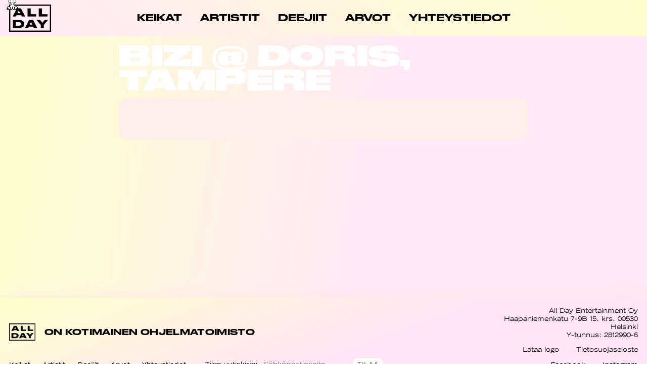

--- FILE ---
content_type: text/html; charset=UTF-8
request_url: https://allday.fi/keikka/bizi-doris-tampere/
body_size: 7212
content:
<!DOCTYPE html>
<html lang="fi" itemscope itemtype="https://schema.org/Article">
<head>
<meta charset="UTF-8" />
<link rel="shortcut icon" href="https://allday.fi/app/themes/allday23/assets/img/favicon-big.png">
<meta name="viewport" content="width=device-width" />
<meta name='robots' content='index, follow, max-image-preview:large, max-snippet:-1, max-video-preview:-1' />

	<!-- This site is optimized with the Yoast SEO plugin v20.12 - https://yoast.com/wordpress/plugins/seo/ -->
	<title>|Keikat | ALL DAY</title>
	<link rel="canonical" href="https://allday.fi/keikka/bizi-doris-tampere/" />
	<meta property="og:locale" content="fi_FI" />
	<meta property="og:type" content="article" />
	<meta property="og:title" content="|Keikat | ALL DAY" />
	<meta property="og:url" content="https://allday.fi/keikka/bizi-doris-tampere/" />
	<meta property="og:site_name" content="ALL DAY" />
	<meta name="twitter:card" content="summary_large_image" />
	<script type="application/ld+json" class="yoast-schema-graph">{"@context":"https://schema.org","@graph":[{"@type":"WebPage","@id":"https://allday.fi/keikka/bizi-doris-tampere/","url":"https://allday.fi/keikka/bizi-doris-tampere/","name":"|Keikat | ALL DAY","isPartOf":{"@id":"https://allday.fi/#website"},"datePublished":"2018-09-12T08:31:19+00:00","dateModified":"2018-09-12T08:31:19+00:00","breadcrumb":{"@id":"https://allday.fi/keikka/bizi-doris-tampere/#breadcrumb"},"inLanguage":"fi","potentialAction":[{"@type":"ReadAction","target":["https://allday.fi/keikka/bizi-doris-tampere/"]}]},{"@type":"BreadcrumbList","@id":"https://allday.fi/keikka/bizi-doris-tampere/#breadcrumb","itemListElement":[{"@type":"ListItem","position":1,"name":"Etusivu","item":"https://allday.fi/"},{"@type":"ListItem","position":2,"name":"Keikat","item":"https://allday.fi/keikka/"},{"@type":"ListItem","position":3,"name":"Bizi @ Doris, Tampere"}]},{"@type":"WebSite","@id":"https://allday.fi/#website","url":"https://allday.fi/","name":"ALL DAY","description":"All Day on suomalainen ohjelmatoimisto, joka edustaa kymmeniä artisteja ja viihdyttäjiä. Visiomme on olla arvostetuin ja onnellisin kotimainen ohjelmatoimisto. Missiomme on rikastaa kotimaista kulttuuria ja edistää yhdenvertaisuutta musiikkialalla.","potentialAction":[{"@type":"SearchAction","target":{"@type":"EntryPoint","urlTemplate":"https://allday.fi/?s={search_term_string}"},"query-input":"required name=search_term_string"}],"inLanguage":"fi"}]}</script>
	<!-- / Yoast SEO plugin. -->


<link rel="alternate" type="application/rss+xml" title="ALL DAY &raquo; syöte" href="https://allday.fi/feed/" />
<script type="text/javascript">
window._wpemojiSettings = {"baseUrl":"https:\/\/s.w.org\/images\/core\/emoji\/14.0.0\/72x72\/","ext":".png","svgUrl":"https:\/\/s.w.org\/images\/core\/emoji\/14.0.0\/svg\/","svgExt":".svg","source":{"concatemoji":"https:\/\/allday.fi\/wp\/wp-includes\/js\/wp-emoji-release.min.js?ver=6.1.1"}};
/*! This file is auto-generated */
!function(e,a,t){var n,r,o,i=a.createElement("canvas"),p=i.getContext&&i.getContext("2d");function s(e,t){var a=String.fromCharCode,e=(p.clearRect(0,0,i.width,i.height),p.fillText(a.apply(this,e),0,0),i.toDataURL());return p.clearRect(0,0,i.width,i.height),p.fillText(a.apply(this,t),0,0),e===i.toDataURL()}function c(e){var t=a.createElement("script");t.src=e,t.defer=t.type="text/javascript",a.getElementsByTagName("head")[0].appendChild(t)}for(o=Array("flag","emoji"),t.supports={everything:!0,everythingExceptFlag:!0},r=0;r<o.length;r++)t.supports[o[r]]=function(e){if(p&&p.fillText)switch(p.textBaseline="top",p.font="600 32px Arial",e){case"flag":return s([127987,65039,8205,9895,65039],[127987,65039,8203,9895,65039])?!1:!s([55356,56826,55356,56819],[55356,56826,8203,55356,56819])&&!s([55356,57332,56128,56423,56128,56418,56128,56421,56128,56430,56128,56423,56128,56447],[55356,57332,8203,56128,56423,8203,56128,56418,8203,56128,56421,8203,56128,56430,8203,56128,56423,8203,56128,56447]);case"emoji":return!s([129777,127995,8205,129778,127999],[129777,127995,8203,129778,127999])}return!1}(o[r]),t.supports.everything=t.supports.everything&&t.supports[o[r]],"flag"!==o[r]&&(t.supports.everythingExceptFlag=t.supports.everythingExceptFlag&&t.supports[o[r]]);t.supports.everythingExceptFlag=t.supports.everythingExceptFlag&&!t.supports.flag,t.DOMReady=!1,t.readyCallback=function(){t.DOMReady=!0},t.supports.everything||(n=function(){t.readyCallback()},a.addEventListener?(a.addEventListener("DOMContentLoaded",n,!1),e.addEventListener("load",n,!1)):(e.attachEvent("onload",n),a.attachEvent("onreadystatechange",function(){"complete"===a.readyState&&t.readyCallback()})),(e=t.source||{}).concatemoji?c(e.concatemoji):e.wpemoji&&e.twemoji&&(c(e.twemoji),c(e.wpemoji)))}(window,document,window._wpemojiSettings);
</script>
<style type="text/css">
img.wp-smiley,
img.emoji {
	display: inline !important;
	border: none !important;
	box-shadow: none !important;
	height: 1em !important;
	width: 1em !important;
	margin: 0 0.07em !important;
	vertical-align: -0.1em !important;
	background: none !important;
	padding: 0 !important;
}
</style>
	<link rel='stylesheet' id='wp-block-library-css' href='https://allday.fi/wp/wp-includes/css/dist/block-library/style.min.css?ver=6.1.1' type='text/css' media='all' />
<link rel='stylesheet' id='classic-theme-styles-css' href='https://allday.fi/wp/wp-includes/css/classic-themes.min.css?ver=1' type='text/css' media='all' />
<style id='global-styles-inline-css' type='text/css'>
body{--wp--preset--color--black: #000000;--wp--preset--color--cyan-bluish-gray: #abb8c3;--wp--preset--color--white: #ffffff;--wp--preset--color--pale-pink: #f78da7;--wp--preset--color--vivid-red: #cf2e2e;--wp--preset--color--luminous-vivid-orange: #ff6900;--wp--preset--color--luminous-vivid-amber: #fcb900;--wp--preset--color--light-green-cyan: #7bdcb5;--wp--preset--color--vivid-green-cyan: #00d084;--wp--preset--color--pale-cyan-blue: #8ed1fc;--wp--preset--color--vivid-cyan-blue: #0693e3;--wp--preset--color--vivid-purple: #9b51e0;--wp--preset--gradient--vivid-cyan-blue-to-vivid-purple: linear-gradient(135deg,rgba(6,147,227,1) 0%,rgb(155,81,224) 100%);--wp--preset--gradient--light-green-cyan-to-vivid-green-cyan: linear-gradient(135deg,rgb(122,220,180) 0%,rgb(0,208,130) 100%);--wp--preset--gradient--luminous-vivid-amber-to-luminous-vivid-orange: linear-gradient(135deg,rgba(252,185,0,1) 0%,rgba(255,105,0,1) 100%);--wp--preset--gradient--luminous-vivid-orange-to-vivid-red: linear-gradient(135deg,rgba(255,105,0,1) 0%,rgb(207,46,46) 100%);--wp--preset--gradient--very-light-gray-to-cyan-bluish-gray: linear-gradient(135deg,rgb(238,238,238) 0%,rgb(169,184,195) 100%);--wp--preset--gradient--cool-to-warm-spectrum: linear-gradient(135deg,rgb(74,234,220) 0%,rgb(151,120,209) 20%,rgb(207,42,186) 40%,rgb(238,44,130) 60%,rgb(251,105,98) 80%,rgb(254,248,76) 100%);--wp--preset--gradient--blush-light-purple: linear-gradient(135deg,rgb(255,206,236) 0%,rgb(152,150,240) 100%);--wp--preset--gradient--blush-bordeaux: linear-gradient(135deg,rgb(254,205,165) 0%,rgb(254,45,45) 50%,rgb(107,0,62) 100%);--wp--preset--gradient--luminous-dusk: linear-gradient(135deg,rgb(255,203,112) 0%,rgb(199,81,192) 50%,rgb(65,88,208) 100%);--wp--preset--gradient--pale-ocean: linear-gradient(135deg,rgb(255,245,203) 0%,rgb(182,227,212) 50%,rgb(51,167,181) 100%);--wp--preset--gradient--electric-grass: linear-gradient(135deg,rgb(202,248,128) 0%,rgb(113,206,126) 100%);--wp--preset--gradient--midnight: linear-gradient(135deg,rgb(2,3,129) 0%,rgb(40,116,252) 100%);--wp--preset--duotone--dark-grayscale: url('#wp-duotone-dark-grayscale');--wp--preset--duotone--grayscale: url('#wp-duotone-grayscale');--wp--preset--duotone--purple-yellow: url('#wp-duotone-purple-yellow');--wp--preset--duotone--blue-red: url('#wp-duotone-blue-red');--wp--preset--duotone--midnight: url('#wp-duotone-midnight');--wp--preset--duotone--magenta-yellow: url('#wp-duotone-magenta-yellow');--wp--preset--duotone--purple-green: url('#wp-duotone-purple-green');--wp--preset--duotone--blue-orange: url('#wp-duotone-blue-orange');--wp--preset--font-size--small: 13px;--wp--preset--font-size--medium: 20px;--wp--preset--font-size--large: 36px;--wp--preset--font-size--x-large: 42px;--wp--preset--spacing--20: 0.44rem;--wp--preset--spacing--30: 0.67rem;--wp--preset--spacing--40: 1rem;--wp--preset--spacing--50: 1.5rem;--wp--preset--spacing--60: 2.25rem;--wp--preset--spacing--70: 3.38rem;--wp--preset--spacing--80: 5.06rem;}:where(.is-layout-flex){gap: 0.5em;}body .is-layout-flow > .alignleft{float: left;margin-inline-start: 0;margin-inline-end: 2em;}body .is-layout-flow > .alignright{float: right;margin-inline-start: 2em;margin-inline-end: 0;}body .is-layout-flow > .aligncenter{margin-left: auto !important;margin-right: auto !important;}body .is-layout-constrained > .alignleft{float: left;margin-inline-start: 0;margin-inline-end: 2em;}body .is-layout-constrained > .alignright{float: right;margin-inline-start: 2em;margin-inline-end: 0;}body .is-layout-constrained > .aligncenter{margin-left: auto !important;margin-right: auto !important;}body .is-layout-constrained > :where(:not(.alignleft):not(.alignright):not(.alignfull)){max-width: var(--wp--style--global--content-size);margin-left: auto !important;margin-right: auto !important;}body .is-layout-constrained > .alignwide{max-width: var(--wp--style--global--wide-size);}body .is-layout-flex{display: flex;}body .is-layout-flex{flex-wrap: wrap;align-items: center;}body .is-layout-flex > *{margin: 0;}:where(.wp-block-columns.is-layout-flex){gap: 2em;}.has-black-color{color: var(--wp--preset--color--black) !important;}.has-cyan-bluish-gray-color{color: var(--wp--preset--color--cyan-bluish-gray) !important;}.has-white-color{color: var(--wp--preset--color--white) !important;}.has-pale-pink-color{color: var(--wp--preset--color--pale-pink) !important;}.has-vivid-red-color{color: var(--wp--preset--color--vivid-red) !important;}.has-luminous-vivid-orange-color{color: var(--wp--preset--color--luminous-vivid-orange) !important;}.has-luminous-vivid-amber-color{color: var(--wp--preset--color--luminous-vivid-amber) !important;}.has-light-green-cyan-color{color: var(--wp--preset--color--light-green-cyan) !important;}.has-vivid-green-cyan-color{color: var(--wp--preset--color--vivid-green-cyan) !important;}.has-pale-cyan-blue-color{color: var(--wp--preset--color--pale-cyan-blue) !important;}.has-vivid-cyan-blue-color{color: var(--wp--preset--color--vivid-cyan-blue) !important;}.has-vivid-purple-color{color: var(--wp--preset--color--vivid-purple) !important;}.has-black-background-color{background-color: var(--wp--preset--color--black) !important;}.has-cyan-bluish-gray-background-color{background-color: var(--wp--preset--color--cyan-bluish-gray) !important;}.has-white-background-color{background-color: var(--wp--preset--color--white) !important;}.has-pale-pink-background-color{background-color: var(--wp--preset--color--pale-pink) !important;}.has-vivid-red-background-color{background-color: var(--wp--preset--color--vivid-red) !important;}.has-luminous-vivid-orange-background-color{background-color: var(--wp--preset--color--luminous-vivid-orange) !important;}.has-luminous-vivid-amber-background-color{background-color: var(--wp--preset--color--luminous-vivid-amber) !important;}.has-light-green-cyan-background-color{background-color: var(--wp--preset--color--light-green-cyan) !important;}.has-vivid-green-cyan-background-color{background-color: var(--wp--preset--color--vivid-green-cyan) !important;}.has-pale-cyan-blue-background-color{background-color: var(--wp--preset--color--pale-cyan-blue) !important;}.has-vivid-cyan-blue-background-color{background-color: var(--wp--preset--color--vivid-cyan-blue) !important;}.has-vivid-purple-background-color{background-color: var(--wp--preset--color--vivid-purple) !important;}.has-black-border-color{border-color: var(--wp--preset--color--black) !important;}.has-cyan-bluish-gray-border-color{border-color: var(--wp--preset--color--cyan-bluish-gray) !important;}.has-white-border-color{border-color: var(--wp--preset--color--white) !important;}.has-pale-pink-border-color{border-color: var(--wp--preset--color--pale-pink) !important;}.has-vivid-red-border-color{border-color: var(--wp--preset--color--vivid-red) !important;}.has-luminous-vivid-orange-border-color{border-color: var(--wp--preset--color--luminous-vivid-orange) !important;}.has-luminous-vivid-amber-border-color{border-color: var(--wp--preset--color--luminous-vivid-amber) !important;}.has-light-green-cyan-border-color{border-color: var(--wp--preset--color--light-green-cyan) !important;}.has-vivid-green-cyan-border-color{border-color: var(--wp--preset--color--vivid-green-cyan) !important;}.has-pale-cyan-blue-border-color{border-color: var(--wp--preset--color--pale-cyan-blue) !important;}.has-vivid-cyan-blue-border-color{border-color: var(--wp--preset--color--vivid-cyan-blue) !important;}.has-vivid-purple-border-color{border-color: var(--wp--preset--color--vivid-purple) !important;}.has-vivid-cyan-blue-to-vivid-purple-gradient-background{background: var(--wp--preset--gradient--vivid-cyan-blue-to-vivid-purple) !important;}.has-light-green-cyan-to-vivid-green-cyan-gradient-background{background: var(--wp--preset--gradient--light-green-cyan-to-vivid-green-cyan) !important;}.has-luminous-vivid-amber-to-luminous-vivid-orange-gradient-background{background: var(--wp--preset--gradient--luminous-vivid-amber-to-luminous-vivid-orange) !important;}.has-luminous-vivid-orange-to-vivid-red-gradient-background{background: var(--wp--preset--gradient--luminous-vivid-orange-to-vivid-red) !important;}.has-very-light-gray-to-cyan-bluish-gray-gradient-background{background: var(--wp--preset--gradient--very-light-gray-to-cyan-bluish-gray) !important;}.has-cool-to-warm-spectrum-gradient-background{background: var(--wp--preset--gradient--cool-to-warm-spectrum) !important;}.has-blush-light-purple-gradient-background{background: var(--wp--preset--gradient--blush-light-purple) !important;}.has-blush-bordeaux-gradient-background{background: var(--wp--preset--gradient--blush-bordeaux) !important;}.has-luminous-dusk-gradient-background{background: var(--wp--preset--gradient--luminous-dusk) !important;}.has-pale-ocean-gradient-background{background: var(--wp--preset--gradient--pale-ocean) !important;}.has-electric-grass-gradient-background{background: var(--wp--preset--gradient--electric-grass) !important;}.has-midnight-gradient-background{background: var(--wp--preset--gradient--midnight) !important;}.has-small-font-size{font-size: var(--wp--preset--font-size--small) !important;}.has-medium-font-size{font-size: var(--wp--preset--font-size--medium) !important;}.has-large-font-size{font-size: var(--wp--preset--font-size--large) !important;}.has-x-large-font-size{font-size: var(--wp--preset--font-size--x-large) !important;}
.wp-block-navigation a:where(:not(.wp-element-button)){color: inherit;}
:where(.wp-block-columns.is-layout-flex){gap: 2em;}
.wp-block-pullquote{font-size: 1.5em;line-height: 1.6;}
</style>
<link rel='stylesheet' id='wpml-blocks-css' href='https://allday.fi/app/plugins/sitepress-multilingual-cms/dist/css/blocks/styles.css?ver=4.6.3' type='text/css' media='all' />
<link rel='stylesheet' id='wpba_front_end_styles-css' href='https://allday.fi/app/plugins/wp-better-attachments/assets/css/wpba-frontend.css?ver=1.3.11' type='text/css' media='all' />
<link rel='stylesheet' id='wpml-legacy-horizontal-list-0-css' href='//allday.fi/app/plugins/sitepress-multilingual-cms/templates/language-switchers/legacy-list-horizontal/style.min.css?ver=1' type='text/css' media='all' />
<link rel='stylesheet' id='blankslate-style-css' href='https://allday.fi/app/themes/allday23/style.css?ver=6.1.1' type='text/css' media='all' />
<link rel='stylesheet' id='allday23css-css' href='https://allday.fi/app/themes/allday23/assets/css/style.css?v=1769731545&#038;ver=6.1.1' type='text/css' media='all' />
<script type='text/javascript' src='https://allday.fi/wp/wp-includes/js/jquery/jquery.min.js?ver=3.6.1' id='jquery-core-js'></script>
<script type='text/javascript' src='https://allday.fi/wp/wp-includes/js/jquery/jquery-migrate.min.js?ver=3.3.2' id='jquery-migrate-js'></script>
<script type='text/javascript' id='wpml-cookie-js-extra'>
/* <![CDATA[ */
var wpml_cookies = {"wp-wpml_current_language":{"value":"fi","expires":1,"path":"\/"}};
var wpml_cookies = {"wp-wpml_current_language":{"value":"fi","expires":1,"path":"\/"}};
/* ]]> */
</script>
<script type='text/javascript' src='https://allday.fi/app/plugins/sitepress-multilingual-cms/res/js/cookies/language-cookie.js?ver=4.6.3' id='wpml-cookie-js'></script>
<script type='text/javascript' src='https://allday.fi/app/themes/allday23/assets/js/app.js?v=1769731545&#038;ver=6.1.1' id='allday23js-js'></script>
<link rel="https://api.w.org/" href="https://allday.fi/wp-json/" /><link rel="EditURI" type="application/rsd+xml" title="RSD" href="https://allday.fi/wp/xmlrpc.php?rsd" />
<link rel="wlwmanifest" type="application/wlwmanifest+xml" href="https://allday.fi/wp/wp-includes/wlwmanifest.xml" />
<meta name="generator" content="WordPress 6.1.1" />
<link rel='shortlink' href='https://allday.fi/?p=3337' />
<link rel="alternate" type="application/json+oembed" href="https://allday.fi/wp-json/oembed/1.0/embed?url=https%3A%2F%2Fallday.fi%2Fkeikka%2Fbizi-doris-tampere%2F" />
<link rel="alternate" type="text/xml+oembed" href="https://allday.fi/wp-json/oembed/1.0/embed?url=https%3A%2F%2Fallday.fi%2Fkeikka%2Fbizi-doris-tampere%2F&#038;format=xml" />
<meta name="generator" content="WPML ver:4.6.3 stt:1,18;" />
<link rel="icon" href="https://allday.fi/app/uploads/2023/08/cropped-favicon-big-32x32.png" sizes="32x32" />
<link rel="icon" href="https://allday.fi/app/uploads/2023/08/cropped-favicon-big-192x192.png" sizes="192x192" />
<link rel="apple-touch-icon" href="https://allday.fi/app/uploads/2023/08/cropped-favicon-big-180x180.png" />
<meta name="msapplication-TileImage" content="https://allday.fi/app/uploads/2023/08/cropped-favicon-big-270x270.png" />
<script>
  (function(i,s,o,g,r,a,m){i['GoogleAnalyticsObject']=r;i[r]=i[r]||function(){
  (i[r].q=i[r].q||[]).push(arguments)},i[r].l=1*new Date();a=s.createElement(o),
  m=s.getElementsByTagName(o)[0];a.async=1;a.src=g;m.parentNode.insertBefore(a,m)
  })(window,document,'script','https://www.google-analytics.com/analytics.js','ga');
  ga('create', 'UA-48607629-5', 'auto');
  ga('send', 'pageview');
</script>
<!-- Meta Pixel Code -->
<script>
  !function(f,b,e,v,n,t,s)
  {if(f.fbq)return;n=f.fbq=function(){n.callMethod?
  n.callMethod.apply(n,arguments):n.queue.push(arguments)};
  if(!f._fbq)f._fbq=n;n.push=n;n.loaded=!0;n.version='2.0';
  n.queue=[];t=b.createElement(e);t.async=!0;
  t.src=v;s=b.getElementsByTagName(e)[0];
  s.parentNode.insertBefore(t,s)}(window, document,'script',
  'https://connect.facebook.net/en_US/fbevents.js');
  fbq('init', '857339438741956');
  fbq('track', 'PageView');
</script>
<noscript><img height="1" width="1" style="display:none"
  src="https://www.facebook.com/tr?id=857339438741956&ev=PageView&noscript=1"
/></noscript>
<!-- End Meta Pixel Code -->
<meta name="facebook-domain-verification" content="bl7o0zh187kd860plym3xcxivav83w" />
</head>
<body class="keikka-template-default single single-keikka postid-3337 wp-embed-responsive">
<a href="#content" class="skip-link screen-reader-text">Skip to the content</a><div id="wrapper" class="hfeed">

<header id="header" role="banner">

<div id="brand">
   <div id="site-title" itemprop="publisher" itemscope itemtype="https://schema.org/Organization">
   <a id="logo" href="https://allday.fi/" title="ALL DAY" rel="home" itemprop="url"><img alt='ALL DAY' itemprop='name' src='https://allday.fi/app/themes/allday23/assets/img/allday-logo.png'></a>   </div>
</div>

   

<nav id="header--nav" role="navigation" itemscope itemtype="https://schema.org/SiteNavigationElement">
   <ul id="menu-menu" class="menu"><li id="menu-item-28" class="menu-item menu-item-type-post_type menu-item-object-page menu-item-28"><a href="https://allday.fi/keikat/"><span itemprop="name">Keikat</span></a></li>
<li id="menu-item-29" class="menu-item menu-item-type-post_type menu-item-object-page menu-item-29"><a href="https://allday.fi/artistit/"><span itemprop="name">Artistit</span></a></li>
<li id="menu-item-1434" class="menu-item menu-item-type-post_type menu-item-object-page menu-item-1434"><a href="https://allday.fi/djs/"><span itemprop="name">Deejiit</span></a></li>
<li id="menu-item-6486" class="menu-item menu-item-type-post_type menu-item-object-page menu-item-6486"><a href="https://allday.fi/arvot/"><span itemprop="name">Arvot</span></a></li>
<li id="menu-item-27" class="menu-item menu-item-type-post_type menu-item-object-page menu-item-27"><a href="https://allday.fi/yhteystiedot/"><span itemprop="name">Yhteystiedot</span></a></li>
</ul>
   </nav>

   <a href="#" class="menu-button">
      <i></i><i></i>
   </a>

   <div class="langs">
            <!-- <span>FI</span> -->
      <!-- <span>ENG</span> -->
   </div>
</header>
<div id="container">
<main id="content" role="main">


<div class="single-wrap">
   <article id="post-3337" class="post-3337 keikka type-keikka status-publish hentry category-bizi">
      <header class="single-wrap--header">
         <h1 class="title" itemprop="headline">
            Bizi @ Doris, Tampere         </h1>
                                 </header>

      <section class="single-wrap--content" itemprop="mainEntityOfPage">
        <div class="subsection content">
            <meta itemprop="description" content="" />
                     </div>
      </section>
   </article>
</div>


</main>
</div>
<footer class="footer" role="contentinfo">
   <aside class="footer--left">
   <li id="block-2" class="widget-container widget_block">
<div class="wp-block-media-text alignwide is-stacked-on-mobile" style="grid-template-columns:15% auto"><figure class="wp-block-media-text__media"><img decoding="async" width="1054" height="688" src="https://allday.fi/app/uploads/2023/06/logo.png" alt="" class="wp-image-9778 size-full" srcset="https://allday.fi/app/uploads/2023/06/logo-800x522.png 800w, https://allday.fi/app/uploads/2023/06/logo-500x326.png 500w, https://allday.fi/app/uploads/2023/06/logo.png 1054w" sizes="(max-width: 1054px) 100vw, 1054px" /></figure><div class="wp-block-media-text__content">
<h4>ON KOTIMAINEN OHJELMATOIMISTO</h4>
</div></div>
</li><li id="nav_menu-2" class="widget-container widget_nav_menu"><div class="menu-menu-container"><ul id="menu-menu-1" class="menu"><li class="menu-item menu-item-type-post_type menu-item-object-page menu-item-28"><a href="https://allday.fi/keikat/">Keikat</a></li>
<li class="menu-item menu-item-type-post_type menu-item-object-page menu-item-29"><a href="https://allday.fi/artistit/">Artistit</a></li>
<li class="menu-item menu-item-type-post_type menu-item-object-page menu-item-1434"><a href="https://allday.fi/djs/">Deejiit</a></li>
<li class="menu-item menu-item-type-post_type menu-item-object-page menu-item-6486"><a href="https://allday.fi/arvot/">Arvot</a></li>
<li class="menu-item menu-item-type-post_type menu-item-object-page menu-item-27"><a href="https://allday.fi/yhteystiedot/">Yhteystiedot</a></li>
</ul></div></li>   <form id="mc4wp-form-1" class="mc4wp-form mc4wp-form-529" method="post" data-id="529" data-name="All Day -uutiskirje"><div class="mc4wp-form-fields"><div id="newsletter">
<p>
<span><i> — &nbsp;</i>Tilaa uutiskirje:</span>
<input type="email" name="EMAIL" placeholder="Sähköpostiosoite" required=""><input type="submit" value="Tilaa">
</p>
</div>
</div><label style="display: none !important;">Leave this field empty if you're human: <input type="text" name="_mc4wp_honeypot" value="" tabindex="-1" autocomplete="off"></label><input type="hidden" name="_mc4wp_timestamp" value="1685709049"><input type="hidden" name="_mc4wp_form_id" value="529"><input type="hidden" name="_mc4wp_form_element_id" value="mc4wp-form-1"><div class="mc4wp-response"></div></form></aside>

<aside class="footer--right">
   <li id="block-3" class="widget-container widget_block widget_text">
<p class="has-text-align-right">All Day Entertainment Oy<br/>Haapaniemenkatu 7-9B 15. krs. 00530 Helsinki<br/>Y-tunnus: 2812990-6</p>
</li><li id="block-5" class="widget-container widget_block">
<ul>
<li><a href="https://allday.fi/app/uploads/2016/05/ALL-DAY-logo.zip" target="_blank" rel="noreferrer noopener">Lataa logo</a></li>



<li><a href="https://allday.fi/tietosuoja/" data-type="URL">Tietosuojaseloste</a></li>
</ul>
</li><li id="block-6" class="widget-container widget_block">
<ul>
<li><a rel="noreferrer noopener" href="https://allday.fi/app/uploads/2016/05/ALL-DAY-logo.zip" target="_blank">Facebook</a></li>



<li><a href="https://www.instagram.com/alldayagency/" data-type="URL" target="_blank" rel="noreferrer noopener">Instagram</a></li>
</ul>
</li></aside>
</footer>
</div>
<script>
jQuery(document).ready(function($) {
var deviceAgent = navigator.userAgent.toLowerCase();
if (deviceAgent.match(/(iphone|ipod|ipad)/)) {
$("html").addClass("ios");
$("html").addClass("mobile");
}
if (deviceAgent.match(/(Android)/)) {
$("html").addClass("android");
$("html").addClass("mobile");
}
if (navigator.userAgent.search("MSIE") >= 0) {
$("html").addClass("ie");
}
else if (navigator.userAgent.search("Chrome") >= 0) {
$("html").addClass("chrome");
}
else if (navigator.userAgent.search("Firefox") >= 0) {
$("html").addClass("firefox");
}
else if (navigator.userAgent.search("Safari") >= 0 && navigator.userAgent.search("Chrome") < 0) {
$("html").addClass("safari");
}
else if (navigator.userAgent.search("Opera") >= 0) {
$("html").addClass("opera");
}
});
</script>
<script>
NekoType="white";
window.startNekoX = 20; //parseInt(window.innerWidth / 2);
window.startNekoY = 20; //parseInt(window.innerHeight / 2);
</script>
<h1 id=nl><script src="https://webneko.net/n20171213.js"></script><a 
href="https://webneko.net">Neko</a></h1>
<script defer src="https://static.cloudflareinsights.com/beacon.min.js/vcd15cbe7772f49c399c6a5babf22c1241717689176015" integrity="sha512-ZpsOmlRQV6y907TI0dKBHq9Md29nnaEIPlkf84rnaERnq6zvWvPUqr2ft8M1aS28oN72PdrCzSjY4U6VaAw1EQ==" data-cf-beacon='{"version":"2024.11.0","token":"46f0d9beb5d442929455ec2b2b68efc6","r":1,"server_timing":{"name":{"cfCacheStatus":true,"cfEdge":true,"cfExtPri":true,"cfL4":true,"cfOrigin":true,"cfSpeedBrain":true},"location_startswith":null}}' crossorigin="anonymous"></script>
</body>
</html>